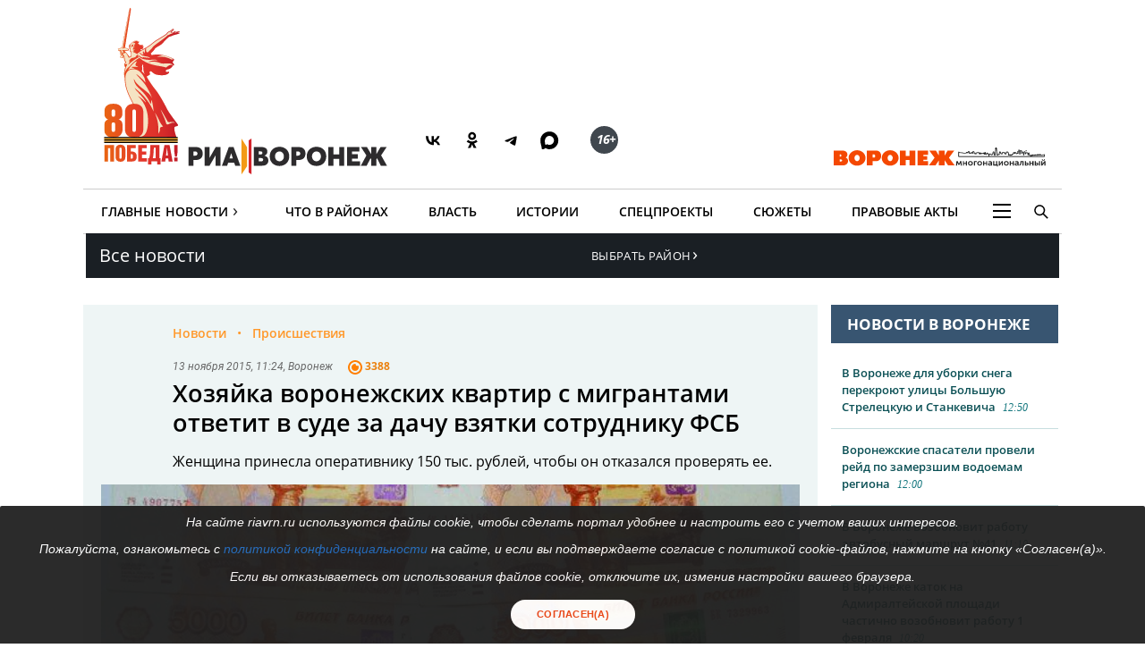

--- FILE ---
content_type: text/html; charset=UTF-8
request_url: https://riavrn.ru/news/khozyayka-voronezhskikh-kvartir-s-migrantami-otvetit-v-sude-za-dachu-vzyatki-sotrudniku-fsb/
body_size: 22353
content:

<!DOCTYPE html>
<html class="no-js" lang="ru-RU" dir="ltr" prefix="og: http://ogp.me/ns# video: http://ogp.me/ns/video#">
    <head>
		<meta http-equiv="X-UA-Compatible" content="IE=edge">
		<meta name="viewport" content="width=device-width, initial-scale=1.0">
				<link rel="icon" type="image/png" sizes="256x256" href="//riavrn.ru/favicon.png">
		<title>Хозяйка воронежских квартир с мигрантами ответит в суде за дачу взятки сотруднику ФСБ</title>
        <meta charset="UTF-8">
				<meta name="yandex-verification" content="70aebf1cb59c1d38" />
				<meta name="google-site-verification" content="5NnP_LypDojKILXF2CP3j2kqKX7wefvZ2wm4ijPK0ew" />
		<meta name="pmail-verification" content="7e192edd977ca499cfbe641f3c684b1c">
		<meta name="ermp-site-verification" value="ea1b3dfe-0f20-47c4-b017-4866699aa511">
				<meta name="theme-color" content="#222222">
		<link rel="apple-touch-icon" sizes="180x180" href="/apple-touch-icon.png">
		<link rel="icon" href="/favicon.svg" type="image/svg+xml">
		
										

				<link rel="manifest" href="/manifest.json">
		<link rel="manifest" href="/yandex-manifest.json">
		<link rel="preconnect" href="https://cdn.onesignal.com" crossorigin="anonymous">		
				
		<meta name="robots" content="index, follow, max-image-preview:large">
<meta name="description" content="Женщина принесла оперативнику 150 тыс. рублей, чтобы он отказался проверять ее. Читайте подробности на сайте РИА Воронеж.">
<meta name="keywords" content="">
<meta name="og:author" content="Оксана Грибкова ">
<meta property="og:title" content="Хозяйка воронежских квартир с мигрантами ответит в суде за дачу взятки сотруднику ФСБ">
<meta property="og:site_name" content="РИА Воронеж">
<meta property="og:url" content="https://riavrn.ru/news/khozyayka-voronezhskikh-kvartir-s-migrantami-otvetit-v-sude-za-dachu-vzyatki-sotrudniku-fsb/">
<meta property="og:type" content="website">
<meta property="og:locale" content="ru_RU">
<meta property="og:description" content="Женщина принесла оперативнику 150 тыс. рублей, чтобы он отказался проверять ее.">
<meta property="og:image" content="https://riavrn.ru/i/c3/c3b44c8c63bab3bd910ba38fcee20748.webp">
<meta property="og:image:width" content="624">
<meta property="og:image:height" content="350">
<meta property="article:published_time" content="2015-11-13T11:24:49+03:00">
<meta property="twitter:card" content="summary">
<meta property="twitter:title" content="Хозяйка воронежских квартир с мигрантами ответит в суде за дачу взятки сотруднику ФСБ">
<meta property="twitter:description" content="Женщина принесла оперативнику 150 тыс. рублей, чтобы он отказался проверять ее.">
<meta property="twitter:url" content="https://riavrn.ru/news/khozyayka-voronezhskikh-kvartir-s-migrantami-otvetit-v-sude-za-dachu-vzyatki-sotrudniku-fsb/">
<meta property="twitter:image" content="https://riavrn.ru/i/c3/c3b44c8c63bab3bd910ba38fcee20748.webp">
<link href="https://riavrn.ru/news/khozyayka-voronezhskikh-kvartir-s-migrantami-otvetit-v-sude-za-dachu-vzyatki-sotrudniku-fsb/" rel="canonical">
<link href="https://riavrn.ru/amp/khozyayka-voronezhskikh-kvartir-s-migrantami-otvetit-v-sude-za-dachu-vzyatki-sotrudniku-fsb/" rel="amphtml">
<link href="/i/43/434a32f3f49cd36f7794de32b60e6437.webp" rel="preload" as="image">
<link href="/assets/css-compress/db2f70aa9b5da068f77167c4a553db31.css?v=1769763923" rel="stylesheet">		

		
		<link rel="alternate" type="application/rss+xml" title="RSS" href="/rss/" />
		
        <meta name="csrf-param" content="_csrf-frontend">
<meta name="csrf-token" content="VbiOMk8Y2CUhWJdy03E3nPlYApb3jvrPdxMADeXRfndk7ORLLnONU1c6-hGqGFrWmikx7L3UkZgdUkFKpIMcMA==">
		
	
    </head>
    <body class="">
				
		
	<!-- off-canvas content START -->
	<div class="canvi-content js-canvi-content">	
		<div class="brand-wrapper hide-for-small-only">
							</div>
		
		<main class="brand-template" id="main-content">
		
				<div class="to-top-arrow hide">
					<a href="#top" class="anchor-to" title="Вверх"><span class="chevron"></span></a>
				</div>
				
				<div class="ard big wide top-banner">
					<div class="row small-collapse large-12 columns">
						<div class="banner_stat_block banner_stat_841" style="min-height:120px;">
										</div>
					</div>
				</div>
				
				<!-- header START -->
				
			<header>
			
			
			<div class="bg-black-no fullwidth">
                    <div class="row" id="top">
											
                        <div class="large-12 columns menu-header no-bullet">
							<div class="header-logo-wrap large-7 medium-7 small-12 columns">
								<a href="https://riavrn.ru/news/" class="pobeda-80" title="Победа 80">Победа 80</a>
								<a href="https://riavrn.ru" class="logo-big" title="Новости РИА Воронеж">РИА Воронеж</a>
								<div class="soc soc-btns">
									<span class="soc-menu-item">
										<a href="https://vk.com/riavrn" alt="ВК" title="ВК" target="_blank">
											<svg height="24" width="24" fill="none" xmlns="http://www.w3.org/2000/svg" class="ico vk">
												<g>
													<path d="M12.77 17.29c-5.47 0-8.59-3.75-8.72-9.99h2.74c.09 4.58 2.11 6.52 3.71 6.92V7.3h2.58v3.95c1.58-.17 3.24-1.97 3.8-3.95h2.58a7.62 7.62 0 0 1-3.51 4.98 7.9 7.9 0 0 1 4.11 5.01h-2.84a4.94 4.94 0 0 0-4.14-3.57v3.57h-.31Z" fill="#000"></path>
												</g>
											</svg>
										</a>
									</span>
									<span class="soc-menu-item">
										<a href="https://ok.ru/riavrn" alt="ОК" title="ОК" target="_blank">
											<svg width="24" height="24" xmlns="http://www.w3.org/2000/svg" class="ico ok">
												<g>
													<path fill="#000" d="m14.88,10.31c-0.79,0.79 -1.90,1.29 -3.11,1.29c-1.21,0 -2.31,-0.49 -3.11,-1.29c-0.79,-0.79 -1.29,-1.90 -1.29,-3.11c0,-1.21 0.49,-2.31 1.29,-3.11c0.79,-0.79 1.90,-1.29 3.11,-1.29c1.21,0 2.31,0.49 3.11,1.29c0.79,0.79 1.29,1.90 1.29,3.11c0,1.21 -0.49,2.31 -1.29,3.11zm-3.11,-5.13c-0.55,0 -1.04,0.22 -1.41,0.58c-0.36,0.36 -0.58,0.86 -0.58,1.41c0,0.55 0.22,1.04 0.58,1.41c0.36,0.36 0.86,0.58 1.41,0.58c0.55,0 1.04,-0.22 1.41,-0.58c0.36,-0.36 0.58,-0.86 0.58,-1.41c0,-0.55 -0.22,-1.04 -0.58,-1.41c-0.36,-0.35 -0.86,-0.58 -1.41,-0.58zm4.63,6.44l1.29,1.76c0.06,0.09 0.05,0.21 -0.04,0.27c-1.08,0.89 -2.35,1.48 -3.68,1.79l2.50,4.82c0.065,0.14 -0.02,0.30 -0.18,0.30137l-2.67,0c-0.07,0 -0.15,-0.05 -0.19,-0.13l-1.66,-3.98l-1.67,3.97c-0.02,0.07 -0.10,0.13 -0.19,0.13l-2.67,0c-0.15,0 -0.24,-0.17 -0.18,-0.30l2.50,-4.80c-1.32,-0.31 -2.58,-0.90 -3.68,-1.79c-0.078,-0.065 -0.10,-0.19 -0.04,-0.27l1.29,-1.76c0.07,-0.10 0.21,-0.11 0.30,-0.04c1.21,1.03 2.72,1.71 4.33,1.71c1.61,0 3.10,-0.66 4.33,-1.71c0.10,-0.07 0.24,-0.06 0.31,0.03z" clip-rule="evenodd" fill-rule="evenodd"/>
												</g>
											</svg>
										</a>
									</span>
									<span class="soc-menu-item">
										<a href="https://t.me/riavrn36" alt="ТГ" title="ТГ" target="_blank">
											<svg width="24" height="24" xmlns="http://www.w3.org/2000/svg" class="ico tg">
												<g fill-rule="evenodd" fill="none">
													<path fill="#000" d="m4.96,11.9c3.67,-1.48 6.12,-2.45 7.35,-2.92c3.5,-1.34 4.22,-1.58 4.7,-1.58c0.1,-0.0017 0.33,0.02 0.48,0.13c0.12,0.09 0.16,0.22 0.17,0.31c0.01,0.09 0.03,0.29 0.02,0.45c-0.18,1.84 -1.01,6.31 -1.42,8.38c-0.17,0.87 -0.52,1.06 -0.86,1.08c-0.73,0.06 -1.28,-0.34 -1.99,-0.77c-1.1,-0.67 -1.78,-0.98 -2.85,-1.63c-1.24,-0.75 -0.14,-1.11 0.55,-1.79c0.18,-0.17 3.35,-3.03 3.34,-3.11c-0.005,-0.03 -0.09,-0.33 -0.17,-0.39c-0.07,-0.06 -0.18,-0.03 -0.26,-0.02c-0.11,0.02 -1.88,1.1 -5.31,3.25c-0.5,0.31 -0.95,0.47 -1.36,0.46c-0.45,-0.009 -1.31,-0.23 -1.95,-0.42c-0.78,-0.23 -1.08,-0.34 -1.02,-0.75c0.02,-0.2 0.22,-0.42 0.6,-0.65l0.00001,0.00001l-0.02001,-0.03001z"/>
												</g>
											</svg>
										</a>
									</span>
									<span class="soc-menu-item">
										<a href="https://max.ru/riavrn" alt="MAX" title="MAX" target="_blank">
											<svg width="21" height="20" viewBox="0 0 25 24" fill="none" xmlns="http://www.w3.org/2000/svg" class="ico max">
												<path fill="#000" fill-rule="evenodd" clip-rule="evenodd" d="M12.3405 23.9342C9.97568 23.9342 8.87728 23.5899 6.97252 22.2125C5.76041 23.762 1.94518 24.9672 1.77774 22.9012C1.77774 21.3535 1.42788 20.0492 1.04269 18.6132C0.570922 16.8544 0.0461426 14.898 0.0461426 12.0546C0.0461426 5.27426 5.6424 0.175079 12.2777 0.175079C18.913 0.175079 24.1153 5.52322 24.1153 12.1205C24.1153 18.7178 18.7474 23.9342 12.3405 23.9342ZM12.4368 6.03673C9.20791 5.86848 6.68817 8.0948 6.13253 11.5794C5.6724 14.465 6.48821 17.9812 7.18602 18.1582C7.51488 18.2416 8.35763 17.564 8.87711 17.0475C9.73154 17.5981 10.712 18.0245 11.8019 18.0813C15.1168 18.254 18.0544 15.6761 18.228 12.382C18.4016 9.08792 15.7517 6.20946 12.4368 6.03673Z" fill="currentColor"></path>
											</svg>
										</a>
									</span>
									<span class="soc-menu-item age-rating"><span class="circle"><i class="ico sixteen">16+</i></span></span>
								</div>
																							</div>
							<div class="large-5 medium-5 hide-for-small-only columns plashka-wrap logo-link text-right">
																																								<a href="https://воронеж-многонациональный.рф/" target="_blank" class="vmn-logo-link"><img src="/img/logo-vmn-link.svg" loading="lazy" alt="Воронеж многонациональный"></a>
							</div>
						</div>

                    </div>
                </div>
			
			
			
                <div class="row">
                     <nav class="main-nav">
					 
                        <ul class="menu top-menu dropdown" id="site-menu">
                            							<li class="top-menu-item show-for-small-only float-left js-canvi-open-button--left" id="sidebar-open"><span class="menu-mobile menu-icon"></span></li>
																																										                            <li class="top-menu-item hide-for-small-only">
								<div class="b-dropdown item">
									<div class="b-dropdown__toggler news-rubrics">
										<a class="section-ajax" data-section="all" href="https://riavrn.ru/news/">Главные Новости</a><span class="menu-icon-news">&rsaquo;</span>
									</div>
									<div class="b-dropdown__list">
										<ul class="menu sub-menu">
											<li class="top-menu-item hide-for-small-only"><a class="section-ajax" data-section="Происшествия" href="https://riavrn.ru/accidents/">Происшествия</a></li>
											<li class="top-menu-item hide-for-small-only"><a class="section-ajax" data-section="Криминал" href="https://riavrn.ru/criminal/">Криминал</a></li>
											<li class="top-menu-item hide-for-small-only"><a class="section-ajax" data-section="Деньги" href="https://riavrn.ru/economy/">Деньги</a></li>
											<li class="top-menu-item hide-for-small-only"><a class="section-ajax" data-section="Спорт" href="https://riavrn.ru/sport/">Спорт</a></li>
											<li class="top-menu-item hide-for-small-only"><a class="section-ajax" data-section="Общество" href="https://riavrn.ru/society/">Общество</a></li>
											<li class="top-menu-item hide-for-small-only"><a class="section-ajax" data-section="Культура" href="https://riavrn.ru/culture/">Культура</a></li>
											<li class="top-menu-item hide-for-small-only"><a class="section-ajax" data-section="Здоровье" href="https://riavrn.ru/health/">Здоровье</a></li>
											<li class="top-menu-item hide-for-small-only"><a class="section-ajax" data-section="Благоустройство" href="https://riavrn.ru/development/">Благоустройство</a></li>
										</ul>
									</div>
								</div>
							</li>
                            <li class="top-menu-item hide-for-small-only"><a class="section-ajax" data-section="districts" href="https://riavrn.ru/districts/">Что в районах</a></li>
							<li class="top-menu-item hide-for-small-only"><a class="section-ajax" data-section="Власть" href="https://riavrn.ru/gov/">Власть</a></li>
							<li class="top-menu-item hide-for-small-only"><a class="section-ajax" data-section="Истории" href="https://riavrn.ru/stories/">Истории</a></li>
														<li class="top-menu-item hide-for-small-only"><a class="section-ajax" data-section="Спецпроекты" href="https://riavrn.ru/specprojects/">Спецпроекты</a></li>
														<li class="top-menu-item hide-for-small-only"><a href="https://riavrn.ru/theme/">Сюжеты</a></li>
							<li class="top-menu-item hide-for-small-only"><a href="https://pravo.riavrn.ru/" target="_blank">Правовые акты</a></li>
							                            <li class="top-menu-item hide-for-small-only">
								<div class="b-dropdown item item-burger">
									<div class="b-dropdown__toggler more-menu">
										<span class="menu-icon"></span>
									</div>
									<div class="b-dropdown__list">
										<ul class="menu sub-menu">
											<li class="show-for-small-only"><a href="https://riavrn.ru/news/">Главные Новости</a></li>
											<li class="show-for-small-only"><a href="https://riavrn.ru/districts/">Что в районах</a></li>
											<li class="show-for-small-only"><a href="https://riavrn.ru/gov/">Власть</a></li>
											<li class="show-for-small-only"><a href="https://riavrn.ru/stories/">Истории</a></li>
											<li class="show-for-small-only"><a href="https://riavrn.ru/specprojects/">Спецпроекты</a></li>
											<li class="show-for-small-only"><a href="https://riavrn.ru/theme/">Сюжеты</a></li>
																						<li><a href="https://riavrn.ru/analytics/">Аналитика</a></li>
											<li><a href="https://riavrn.ru/theme/kamerton/">Камертон</a></li>
											<!--li><a href="/video/">Видео</a></li-->
											<li class="hide-for-large hide-for-small-only menu-sp-item"><a href="https://riavrn.ru/theme/coronaviridae-2019-ncov/">COVID-19</a></li>
											<li><a href="https://riavrn.ru/infograph/">Инфографика</a></li>
											<li><a href="https://riavrn.ru/pdf/7ka/">Семерочка</a></li>
											<li><a href="https://riavrn.ru/vk-podpiska/">Воронежский Курьер</a></li>
											<li><a href="https://воронеж-многонациональный.рф/" target="_blank" class="fix-limit">Воронеж многонациональный</a></li>
											<li><a href="https://riavrn.ru/o-nas/">О нас</a></li>
											<li><a href="https://riavrn.ru/contacts/">Контакты</a></li>
										</ul>
									</div>
								</div>
                            </li>
							<!--li class="top-menu-item hide-for-small-only btn-orange"><a href="https://riavrn.ru/pdf/slova/">Журнал СЛОВА</a></li-->
                        </ul>
						<div class="section-news-menu show-for-large"></div>						
                        <ul class="menu search-menu">
                            <li class="search-expand-wrap">
                                <span href="#" id="show-sbar"><i class="ico search-menu search-menu-btn"></i></span>
                                <form class="column row" action="/search/results/">
                                    <div class="input-group searchbar">
                                        <span class="input-group-label search-info large-2 medium-2 hide-for-small-only">Вы ищете</span>
                                        	<input id="search-request" class="input-field search-field large-8 medium-7 small-6" type="search" name="keywords" value="" size="15" maxlength="50" placeholder="Введите слово для поиска" />
																				
                                        <div  class="input-group-button search-submit large-2 medium-3 small-3">
                                            <button type="submit" class="button">Найти</button>
                                        </div>
									</div>
                                </form>
                            </li>
                        </ul>				
                    </nav>				</div>
            </header>
			<!-- header END -->								<!-- header END -->
				
				
				<div class="clear"></div>	
					
				<!-- main-block - main news and news column START -->
				
                        
<nav class="bg black nav-regions dropDown">
	<div class="row">
		<div class="large-6 medium-6 small-5 columns">
			<a class="all-news-link" href="https://riavrn.ru/news/?from=all_news">Все новости</a>
		</div>
		<div class="large-6 medium-6 small-6 columns">
			<p class="dropdown-regions">
							<a href="#"><span class="choose-district">Выбрать район<span class="menu-icon-news">&rsaquo;</span></span></a>
						</p>
			<div class="regions-bg">
				<div class="row-regions">
					<ul class="city-list">
						<li>
							<a data-id="districts" href="https://riavrn.ru/districts/">Новости районов</a>
						</li>
						<li>
							<a data-id="anninsky" href="https://riavrn.ru/districts/anninsky/">Аннинский</a>
						</li>
						<li>
							<a data-id="bobrowski" href="https://riavrn.ru/districts/bobrowski/">Бобровский</a>
						</li>
						<li>
							<a data-id="bogucharsky" href="https://riavrn.ru/districts/bogucharsky/">Богучарский</a>
						</li>		
						<li>
							<a data-id="borisoglebsky" href="https://borisoglebsk.riavrn.ru/">Борисоглебск</a>
						</li>		
						<li>
							<a data-id="buturlinovsky" href="https://riavrn.ru/districts/buturlinovsky/">Бутурлиновский</a>
						</li>		
						<li>
							<a data-id="verhnemamonsky" href="https://riavrn.ru/districts/verhnemamonsky/">Верхнемамонский</a>
						</li>		
						<li>
							<a data-id="verhnehavsky" href="https://riavrn.ru/districts/verhnehavsky/">Верхнехавский</a>
						</li>		
						<li>
							<a data-id="vorobevsky" href="https://riavrn.ru/districts/vorobevsky/">Воробьёвский</a>
						</li>		
						<li>
							<a data-id="gribanovsky" href="https://riavrn.ru/districts/gribanovsky/">Грибановский</a>
						</li>
						<li>
							<a data-id="kalacheyevsky" href="https://riavrn.ru/districts/kalacheyevsky/">Калачеевский</a>
						</li>	
						<li>
							<a data-id="kamensky" href="https://riavrn.ru/districts/kamensky/">Каменский</a>
						</li>
						<li>
							<a data-id="kantemirovsky" href="https://riavrn.ru/districts/kantemirovsky/">Кантемировский</a>
						</li>		
						<li>
							<a data-id="kashira" href="https://riavrn.ru/districts/kashira/">Каширский</a>
						</li>			
						<li>
							<a data-id="liskinsky" href="https://liski.riavrn.ru/">Лискинский</a>
						</li>			
						<li>
							<a data-id="nizhnedevitsk" href="https://riavrn.ru/districts/nizhnedevitsk/">Нижнедевицкий</a>
						</li>			
						<li>
							<a data-id="novovoronezh" href="https://riavrn.ru/districts/novovoronezh/">Нововоронеж</a>
						</li>			
						<li>
							<a data-id="novousmansky" href="https://riavrn.ru/districts/novousmansky/">Новоусманский</a>
						</li>			
						<li>
							<a data-id="novokhopyorsk" href="https://riavrn.ru/districts/novokhopyorsk/">Новохопёрский</a>
						</li>			
						<li>
							<a data-id="olhovatsky" href="https://riavrn.ru/districts/olhovatsky/">Ольховатский</a>
						</li>		
						<li>
							<a data-id="ostrogozhsky" href="https://riavrn.ru/districts/ostrogozhsky/">Острогожский</a>
						</li>			
						<li>
							<a data-id="pavlovsky" href="https://pavlovsk.riavrn.ru/">Павловский</a>
						</li>			
						<li>
							<a data-id="paninsky" href="https://riavrn.ru/districts/paninsky/">Панинский</a>
						</li>			
						<li>
							<a data-id="petropavlovsky" href="https://riavrn.ru/districts/petropavlovsky/">Петропавловский</a>
						</li>			
						<li>
							<a data-id="povorinsky" href="https://riavrn.ru/districts/povorinsky/">Поворинский</a>
						</li>			
						<li>
							<a data-id="podgorensky" href="https://riavrn.ru/districts/podgorensky/">Подгоренский</a>
						</li>			
						<li>
							<a data-id="ramonsky" href="https://riavrn.ru/districts/ramonsky/">Рамонский</a>
						</li>			
						<li>
							<a data-id="repevsky" href="https://riavrn.ru/districts/repevsky/">Репьёвский</a>
						</li>		
						<li>
							<a data-id="rossoshanskiy" href="https://riavrn.ru/districts/rossoshanskiy/">Россошанский</a>
						</li>		
						<li>
							<a data-id="semiluksky" href="https://riavrn.ru/districts/semiluksky/">Семилукский</a>
						</li>			
						<li>
							<a data-id="talovsky" href="https://riavrn.ru/districts/talovsky/">Таловский</a>
						</li>		
						<li>
							<a data-id="ternovsky" href="https://riavrn.ru/districts/ternovsky/">Терновский</a>
						</li>		
						<li>
							<a data-id="khokholsky" href="https://riavrn.ru/districts/khokholsky/">Хохольский</a>
						</li>	
						<li>
							<a data-id="ertilsky" href="https://riavrn.ru/districts/ertilsky/">Эртильский</a>
						</li>
					</ul>	
				</div>
			</div>
		</div>
	</div>	
</nav>
	
<div class="clear"></div>
		<div class="infs-container">
			<div class="row large-collapse medium-collapse small-collapse main-block infs-item" data-sticky-container>
				<div class="large-9 medium-8 small-12 columns ">
					<div class="row" id="article-item-1">
						<article class="large-12 columns article-news" itemscope itemtype="http://schema.org/NewsArticle">
                            
							<!-- article-intro START -->
							<div class="article-intro">
								<div class="large-11 large-offset-1 columns">
									<ul class="breadcrumbs inline-list" itemscope itemtype="http://schema.org/BreadcrumbList">
                                        <li itemprop="itemListElement" itemscope itemtype="http://schema.org/ListItem">
											<a itemprop="item" href="https://riavrn.ru/news/"><span itemprop="name">Новости</span></a>
											<meta itemprop="position" content="1" />
                                        </li>
																					
											<li itemprop="itemListElement" itemscope itemtype="http://schema.org/ListItem">
												<a itemprop="item" href="https://riavrn.ru/accidents/"><span itemprop="name">Происшествия</span></a>
												<meta itemprop="position" content="2" />
											</li>
												
                                    </ul>
									
																		
									<div class="tag upper-pic">
                                        <span class="text">
											<time itemprop="datePublished" datetime="2015-11-13T11:24">13 ноября 2015, 11:24</time>, Воронеж										</span>	
										<ul class="comm-views">
											<li>
												<i class="ico views-or"></i>
												<span class="mark">3388</span>
											</li>
										</ul>
                                    </div>
									
									<h1 itemprop="headline">Хозяйка воронежских квартир с мигрантами ответит в суде за дачу взятки сотруднику ФСБ</h1>
									<div class="under-title tag upper-pic" style="display:none;">
                                        <span class="text">
											<time itemprop="datePublished" datetime="2015-11-13T11:24">13 ноября 2015, 11:24</time>, Воронеж										</span>	
										<div class="comm-views">
											<i class="ico views-or"></i>
											<span class="mark">3388</span>
										</div>
										<div class="edition-link"></div>
                                    </div>
									
																				<div class="under-title article-subtitle" itemprop="alternativeHeadline">Женщина принесла оперативнику 150 тыс. рублей, чтобы он отказался проверять ее.</div>
																	</div>
								
								
																
								<div class="pic" itemscope itemtype="http://schema.org/ImageObject">
									<meta itemprop="image" content="https://riavrn.ru/media/archive/image/iblock/09f/09f7439bb9fe543aca536c3b1d6dc295.jpg">
<img width="930" height="523"  fetchpriority="high" src="https://riavrn.ru/i/94/9414babbca823442cb19eaf9cb2e9b9e.jpg" alt="Хозяйка воронежских квартир с мигрантами ответит в суде за дачу взятки сотруднику ФСБ" itemprop="image" srcset="/i/43/434a32f3f49cd36f7794de32b60e6437.webp 640w,/i/d0/d0a488f8f2b34abadce2a7519902479a.webp 960w,/i/e0/e059315ca0aebd26ce75a045ca3362aa.webp 1280w," sizes="(max-width: 930px) 100vw, 930px">									<span class="hide-text" itemprop="name">Хозяйка воронежских квартир с мигрантами ответит в суде за дачу взятки сотруднику ФСБ</span>
																	</div>
								
								
								<div class="large-11 large-offset-1 columns">
									<div class="tag under-pic">
                                        <span class="text">
											<a href="/" class="edition-link" title="Новости РИА Воронеж" target="_blank">РИА Воронеж</a>
											Текст — <span itemprop="author">Оксана Грибкова </span>, фото — Лариса Буйкова (из архива)										</span>
                                    </div>
								</div>

							</div>
							<!-- article-intro END -->
							
							<div class="row" data-sticky-container>
							<!-- article-social START -->
							<div class="article-social large-2 show-for-large columns">
                                <div class="sticky" data-margin-top="0" data-sticky  data-sticky-for="1023" data-sticky-wrap="true">	
									<div class="sharer"> 									 
										<ul class="no-bullet icons sharer-list" data-dropdown-menu=""> 
											<li class="vk-share"><a data-social="vkontakte" href="javascript:sharePopup('https://vk.com/share.php?url=https://riavrn.ru/news/khozyayka-voronezhskikh-kvartir-s-migrantami-otvetit-v-sude-za-dachu-vzyatki-sotrudniku-fsb/&title=Хозяйка воронежских квартир с мигрантами ответит в суде за дачу взятки сотруднику ФСБ&description=Женщина принесла оперативнику 150 тыс. рублей, чтобы он отказался проверять ее.&image=https://riavrn.ru/i/c3/c3b44c8c63bab3bd910ba38fcee20748.webp')" >
											<svg height="24" width="24" fill="none" xmlns="http://www.w3.org/2000/svg"><g><path fill="#777" d="M12.77 17.29c-5.47 0-8.59-3.75-8.72-9.99h2.74c.09 4.58 2.11 6.52 3.71 6.92V7.3h2.58v3.95c1.58-.17 3.24-1.97 3.8-3.95h2.58a7.62 7.62 0 0 1-3.51 4.98 7.9 7.9 0 0 1 4.11 5.01h-2.84a4.94 4.94 0 0 0-4.14-3.57v3.57h-.31Z"></path></g></svg>
											<span data-counter="vkontakte">ВК</span></a>
											</li>
											<li class="ok-share"><a href="javascript:sharePopup('https://connect.ok.ru/dk?st.cmd=WidgetSharePreview&st.shareUrl=https://riavrn.ru/news/khozyayka-voronezhskikh-kvartir-s-migrantami-otvetit-v-sude-za-dachu-vzyatki-sotrudniku-fsb/&st.comments=Хозяйка воронежских квартир с мигрантами ответит в суде за дачу взятки сотруднику ФСБ')" >
											<svg width="24" height="24" xmlns="http://www.w3.org/2000/svg"><g><path fill="#777" d="m14.88,10.31c-0.79,0.79 -1.90,1.29 -3.11,1.29c-1.21,0 -2.31,-0.49 -3.11,-1.29c-0.79,-0.79 -1.29,-1.90 -1.29,-3.11c0,-1.21 0.49,-2.31 1.29,-3.11c0.79,-0.79 1.90,-1.29 3.11,-1.29c1.21,0 2.31,0.49 3.11,1.29c0.79,0.79 1.29,1.90 1.29,3.11c0,1.21 -0.49,2.31 -1.29,3.11zm-3.11,-5.13c-0.55,0 -1.04,0.22 -1.41,0.58c-0.36,0.36 -0.58,0.86 -0.58,1.41c0,0.55 0.22,1.04 0.58,1.41c0.36,0.36 0.86,0.58 1.41,0.58c0.55,0 1.04,-0.22 1.41,-0.58c0.36,-0.36 0.58,-0.86 0.58,-1.41c0,-0.55 -0.22,-1.04 -0.58,-1.41c-0.36,-0.35 -0.86,-0.58 -1.41,-0.58zm4.63,6.44l1.29,1.76c0.06,0.09 0.05,0.21 -0.04,0.27c-1.08,0.89 -2.35,1.48 -3.68,1.79l2.50,4.82c0.065,0.14 -0.02,0.30 -0.18,0.30137l-2.67,0c-0.07,0 -0.15,-0.05 -0.19,-0.13l-1.66,-3.98l-1.67,3.97c-0.02,0.07 -0.10,0.13 -0.19,0.13l-2.67,0c-0.15,0 -0.24,-0.17 -0.18,-0.30l2.50,-4.80c-1.32,-0.31 -2.58,-0.90 -3.68,-1.79c-0.078,-0.065 -0.10,-0.19 -0.04,-0.27l1.29,-1.76c0.07,-0.10 0.21,-0.11 0.30,-0.04c1.21,1.03 2.72,1.71 4.33,1.71c1.61,0 3.10,-0.66 4.33,-1.71c0.10,-0.07 0.24,-0.06 0.31,0.03z" clip-rule="evenodd" fill-rule="evenodd"/></g></svg>
											<span data-counter="odnoklassniki">ОК</span></a>
											</li>
											<li class="tg-share"><a href="javascript:sharePopup('https://t.me/share/url?url=https://riavrn.ru/news/khozyayka-voronezhskikh-kvartir-s-migrantami-otvetit-v-sude-za-dachu-vzyatki-sotrudniku-fsb/')" >
											<svg width="24" height="24" xmlns="http://www.w3.org/2000/svg"><g fill-rule="evenodd" fill="none"><path fill="#777" d="m4.96,11.9c3.67,-1.48 6.12,-2.45 7.35,-2.92c3.5,-1.34 4.22,-1.58 4.7,-1.58c0.1,-0.0017 0.33,0.02 0.48,0.13c0.12,0.09 0.16,0.22 0.17,0.31c0.01,0.09 0.03,0.29 0.02,0.45c-0.18,1.84 -1.01,6.31 -1.42,8.38c-0.17,0.87 -0.52,1.06 -0.86,1.08c-0.73,0.06 -1.28,-0.34 -1.99,-0.77c-1.1,-0.67 -1.78,-0.98 -2.85,-1.63c-1.24,-0.75 -0.14,-1.11 0.55,-1.79c0.18,-0.17 3.35,-3.03 3.34,-3.11c-0.005,-0.03 -0.09,-0.33 -0.17,-0.39c-0.07,-0.06 -0.18,-0.03 -0.26,-0.02c-0.11,0.02 -1.88,1.1 -5.31,3.25c-0.5,0.31 -0.95,0.47 -1.36,0.46c-0.45,-0.009 -1.31,-0.23 -1.95,-0.42c-0.78,-0.23 -1.08,-0.34 -1.02,-0.75c0.02,-0.2 0.22,-0.42 0.6,-0.65l0.00001,0.00001l-0.02001,-0.03001z"/></g></svg>
											<span data-counter="telegram">ТГ</span></a>
											</li>
										      											
										</ul>
 									</div>
                                </div>
                            </div>
							<!-- article-social END -->
							
							<!-- article-text START -->
							<div class="article-text large-10 columns js-mediator-article" id="article-text" itemprop="articleBody">
																
								<div>
								
<p>Жительница Воронежа предстанет перед судом за дачу взятки оперативнику регионального УФСБ. Как сообщили в облпрокуратуре в пятницу, 13 ноября, 38-летняя Майя Романова обвиняется по статье &laquo;Дача взятки должностному лицу в значительном размере за незаконное бездействие&raquo; (ч. 3 ст. 291 УК РФ). </p>

<p> По версии следствия, в сентябре 2015 года Майя Романова передала 150 тыс. рублей старшему оперуполномоченному УФСБ по Воронежской области. Она просила, чтобы сотрудник не стал исполнять поручение начальства о проведении проверки. Отказался от поисков и опроса иностранцев, зарегистрированных в ее квартирах. О коррупционном предложении оперативник доложил своему начальству. В итоге женщину поймали с поличным сразу после передачи денег. </p>

<p> Дело хозяйки квартир рассмотрит Центральный райсуд. За преступление ей грозит до 8 лет лишения свободы. </p>

<p> Похожая история произошла со другим сотрудником воронежского ФСБ буквально на днях. Родственник наркодилера привез следователю воронежского ведомства взятку из Таджикистана. Однако силовик отказался от почти 900 тыс. рублей. Взяткодателя задержали в ходе спецоперации <a href="http://riavrn.ru/news/rodstvennik-narkodilera-privez-sledovatelyu-voronezhskogo-fsb-vzyatku-iz-tadzhikistana/" target="_blank" >после передачи крупной суммы</a>.</p>
								</div>
								<div id="vk_api_transport"></div>
							
																<div class="clearfix"></div>
								<div class="ria-orpher-alert ria-alert">Заметили ошибку? Выделите ее мышью и нажмите Ctrl+Enter</div>
								
								<div class="clearfix"></div>
								<div class="channels-alert ria-alert">
																												<div class="ria-channels">Читайте наши новости в <a href="https://t.me/riavrn36" target="_blank">Telegram</a>, <a href="https://vk.com/riavrn" target="_blank">«ВКонтакте»</a>, <a href="https://ok.ru/riavrn" target="_blank">«Одноклассниках»</a> и <a href="https://dzen.ru/riavrn?favid=254089252" target="_blank">«Дзен»</a>.</div>
																	</div>
							</div>
							<!-- article-text END -->
							
							<div class="article-adv large-12 columns">
								<div class="banner_stat_663">
									<div class="bnr-center">

									</div>
									<div class="clearfix"></div>
								</div>
							</div>
							</div>
							
						</article>
						
					
						
						<div class="clearfix"></div>
						
						
						<div class="article-buttons hide-for-large">
							<ul class="btn-list soc-list-color white row small-up-3 medium-up-3 large-up-6">
								<li class="vkontakte column column-block"><a class="btn vk" href="javascript:sharePopup('https://vk.com/share.php?url=https://riavrn.ru/news/khozyayka-voronezhskikh-kvartir-s-migrantami-otvetit-v-sude-za-dachu-vzyatki-sotrudniku-fsb/&title=Хозяйка воронежских квартир с мигрантами ответит в суде за дачу взятки сотруднику ФСБ&description=Женщина принесла оперативнику 150 тыс. рублей, чтобы он отказался проверять ее.&image=https://riavrn.ru/i/c3/c3b44c8c63bab3bd910ba38fcee20748.webp')">
								<span class="btn-text">
								<svg height="24" width="24" fill="none" xmlns="http://www.w3.org/2000/svg"><g><path fill="#07F" d="M12.77 17.29c-5.47 0-8.59-3.75-8.72-9.99h2.74c.09 4.58 2.11 6.52 3.71 6.92V7.3h2.58v3.95c1.58-.17 3.24-1.97 3.8-3.95h2.58a7.62 7.62 0 0 1-3.51 4.98 7.9 7.9 0 0 1 4.11 5.01h-2.84a4.94 4.94 0 0 0-4.14-3.57v3.57h-.31Z"></path></g></svg>
								<span data-counter="vkontakte"></span>
								</span>
								</a></li>
								<li class="odnoklassniki column column-block"><a class="btn ok" href="javascript:sharePopup('https://connect.ok.ru/dk?st.cmd=WidgetSharePreview&st.shareUrl=https://riavrn.ru/news/khozyayka-voronezhskikh-kvartir-s-migrantami-otvetit-v-sude-za-dachu-vzyatki-sotrudniku-fsb/&st.comments=Хозяйка воронежских квартир с мигрантами ответит в суде за дачу взятки сотруднику ФСБ')">
								<span class="btn-text">
								<svg width="24" height="24" xmlns="http://www.w3.org/2000/svg"><g><path fill="#ff7700" d="m14.88,10.31c-0.79,0.79 -1.90,1.29 -3.11,1.29c-1.21,0 -2.31,-0.49 -3.11,-1.29c-0.79,-0.79 -1.29,-1.90 -1.29,-3.11c0,-1.21 0.49,-2.31 1.29,-3.11c0.79,-0.79 1.90,-1.29 3.11,-1.29c1.21,0 2.31,0.49 3.11,1.29c0.79,0.79 1.29,1.90 1.29,3.11c0,1.21 -0.49,2.31 -1.29,3.11zm-3.11,-5.13c-0.55,0 -1.04,0.22 -1.41,0.58c-0.36,0.36 -0.58,0.86 -0.58,1.41c0,0.55 0.22,1.04 0.58,1.41c0.36,0.36 0.86,0.58 1.41,0.58c0.55,0 1.04,-0.22 1.41,-0.58c0.36,-0.36 0.58,-0.86 0.58,-1.41c0,-0.55 -0.22,-1.04 -0.58,-1.41c-0.36,-0.35 -0.86,-0.58 -1.41,-0.58zm4.63,6.44l1.29,1.76c0.06,0.09 0.05,0.21 -0.04,0.27c-1.08,0.89 -2.35,1.48 -3.68,1.79l2.50,4.82c0.065,0.14 -0.02,0.30 -0.18,0.30137l-2.67,0c-0.07,0 -0.15,-0.05 -0.19,-0.13l-1.66,-3.98l-1.67,3.97c-0.02,0.07 -0.10,0.13 -0.19,0.13l-2.67,0c-0.15,0 -0.24,-0.17 -0.18,-0.30l2.50,-4.80c-1.32,-0.31 -2.58,-0.90 -3.68,-1.79c-0.078,-0.065 -0.10,-0.19 -0.04,-0.27l1.29,-1.76c0.07,-0.10 0.21,-0.11 0.30,-0.04c1.21,1.03 2.72,1.71 4.33,1.71c1.61,0 3.10,-0.66 4.33,-1.71c0.10,-0.07 0.24,-0.06 0.31,0.03z" clip-rule="evenodd" fill-rule="evenodd"/></g></svg>
								<span data-counter="odnoklassniki"></span>
								</span>
								</a></li>
								<li class="telegram column column-block"><a class="btn tg" href="javascript:sharePopup('https://t.me/share/url?url=https://riavrn.ru/news/khozyayka-voronezhskikh-kvartir-s-migrantami-otvetit-v-sude-za-dachu-vzyatki-sotrudniku-fsb/')">
								<svg width="24" height="24" xmlns="http://www.w3.org/2000/svg"><g fill-rule="evenodd" fill="none"><path fill="#2481cc" d="m4.96,11.9c3.67,-1.48 6.12,-2.45 7.35,-2.92c3.5,-1.34 4.22,-1.58 4.7,-1.58c0.1,-0.0017 0.33,0.02 0.48,0.13c0.12,0.09 0.16,0.22 0.17,0.31c0.01,0.09 0.03,0.29 0.02,0.45c-0.18,1.84 -1.01,6.31 -1.42,8.38c-0.17,0.87 -0.52,1.06 -0.86,1.08c-0.73,0.06 -1.28,-0.34 -1.99,-0.77c-1.1,-0.67 -1.78,-0.98 -2.85,-1.63c-1.24,-0.75 -0.14,-1.11 0.55,-1.79c0.18,-0.17 3.35,-3.03 3.34,-3.11c-0.005,-0.03 -0.09,-0.33 -0.17,-0.39c-0.07,-0.06 -0.18,-0.03 -0.26,-0.02c-0.11,0.02 -1.88,1.1 -5.31,3.25c-0.5,0.31 -0.95,0.47 -1.36,0.46c-0.45,-0.009 -1.31,-0.23 -1.95,-0.42c-0.78,-0.23 -1.08,-0.34 -1.02,-0.75c0.02,-0.2 0.22,-0.42 0.6,-0.65l0.00001,0.00001l-0.02001,-0.03001z"/></g></svg>
								<span class="btn-text"></span>
								</a></li>
																
							</ul>                            
						</div>
						
						<div class="clearfix"></div>
						
						<div class="article-info tag-tabs-info">
							<div class="large-11 large-offset-1 columns">
								<div class="tag-tabs-block">
									<div class="tags-tabs-links">
																														<span data-type="tags" class="tabs-link item-link active">Метки</span>																					<span data-type="category" class="tabs-link item-link ">В разделе</span>
									</div>
									<div class="tabs-list">
																														<div class="tab-content tab-tags active">
											<div class="article-items">
												<ul class="dotted-list">
																											<li><a href="https://riavrn.ru/accidents/vzyatka/">Взятки</a></li>
																											<li><a href="https://riavrn.ru/accidents/vzyatki-fsb/">Взятки ФСБ</a></li>
																									</ul>
											</div>
										</div>
										<div class="tab-content tab-category ">
											<div class="article-items"> 
												<ul class="dotted-list">
																										<li><a href="https://riavrn.ru/accidents/avariya-voronezh-bmv/">авария воронеж бмв</a></li>
																											<li><a href="https://riavrn.ru/accidents/ograblenie-v-voronezhe/">Ограбление в Воронеже</a></li>
																											<li><a href="https://riavrn.ru/accidents/nezakonnoe-stroitelstvo/">Незаконное строительство</a></li>
																											<li><a href="https://riavrn.ru/accidents/lyetchiki-iz-sirii/">лётчики из Сирии</a></li>
																											<li><a href="https://riavrn.ru/accidents/ubiystvo-v-il-tokyo/">Убийство в IL Tokyo</a></li>
																									</ul> 
											</div>
										</div>
									</div>
								</div>
							</div>
						</div>
						
						<div class="clearfix"></div>
						<div id="reinit-teaser"></div>
						
												<div class="ad mar-b mar-t text-center display-block">
										<div style="position: relative;">
			<!-- Yandex.RTB R-A-205913-50 -->
<div id="delay_yandex_rtb_R-A-205913-50"></div>	</div>										<div class="yadirect-upd"></div>
						</div>
						
						<!-- smi2-slider-block - slider SMI2 news START -->
									<div class="row large-collapse medium-collapse small-collapse zen-slider-block main-slider-block hide-for-small-only">
										<div class="large-12 medium-12 small-12 columns">
																						<div class="recomm-upd"></div>
										</div>
										<div class="clearfix"></div>
									</div>
									<!-- smi2-slider-block - slider SMI2 news END -->
									
									
						
					</div>
					

					
					
					
					
					
					
				
		
					
				</div>
				<div class="large-3 medium-4 small-12 columns">
					<aside class="main-news-column page-right-bar" >
											<div class="margin-bottom-1">
							<div class="seo-h2 block-title">Новости в Воронеже</div>
								<ul class="news-list no-bullet">					
		<li>
			
			<a href="https://riavrn.ru/news/v-voronezhe-dlya-uborki-snega-perekroyut-ulicy-bolshuyu-streleckuyu-i-stankevicha/" class="pic-link top">
								<div class="text">
					В Воронеже для уборки снега перекроют улицы Большую Стрелецкую и Станкевича<time datetime="2026-02-01T12:50" class="time">12:50</time>
				</div>
			</a>
				</li>
			<li>
			<a href="https://riavrn.ru/districts/ramonsky/voronezhskie-spasateli-proveli-rejd-po-zamerzshim-vodoemam-regiona/">Воронежские спасатели провели рейд по замерзшим водоемам региона<time datetime="2026-02-01T12:00" class="time">12:00</time></a>
		</li>
			<li>
			<a href="https://riavrn.ru/news/v-voronezhe-vozobnovit-rabotu-avtobusnyj-marshrut-41/">В Воронеже возобновит работу автобусный маршрут №41<time datetime="2026-02-01T11:10" class="time">11:10</time></a>
		</li>
			<li>
			<a href="https://riavrn.ru/news/v-voronezhe-katok-na-admiraltejskoj-ploshadi-chastichno-vozobnovit-rabotu-1-fevralya/">В Воронеже каток на Адмиралтейской площади частично возобновит работу 1 февраля<time datetime="2026-02-01T10:20" class="time">10:20</time></a>
		</li>
			<li>
			<a href="https://riavrn.ru/news/voronezhcam-rasskazali-podrobnosti-ataki-bpla-v-noch-na-1-fevralya-postradali-2-cheloveka/">Воронежцам рассказали подробности атаки БПЛА в ночь на 1 февраля: пострадали 2 человека<time datetime="2026-02-01T09:33" class="time">09:33</time></a>
		</li>
		<li class="ad">               

							<div style="position: relative;">
			<!-- Yandex.RTB R-A-205913-1 -->
<div id="delay_yandex_rtb_R-A-205913-1"></div>	</div>					
	</li>
	<li>
			<a href="https://riavrn.ru/news/v-voronezhskoj-oblasti-sbili-5-bespilotnikov-v-noch-na-1-fevralya/">В Воронежской области сбили 5 беспилотников в ночь на 1 февраля<time datetime="2026-02-01T09:17" class="time">09:17</time></a>
		</li>	
			<li>
			<a href="https://riavrn.ru/stories/obzor-ria-voronezh-kakie-zakony-vstupayut-v-silu-s-fevralya-2026-goda/">Обзор РИА «Воронеж». Какие законы вступают в силу с февраля 2026 года<time datetime="2026-02-01T09:00" class="time">09:00</time></a>
		</li>
			<li>
			<a href="https://riavrn.ru/news/v-voronezhskoj-oblasti-zazvuchali-sireny-iz-za-raketnoj-opasnosti-pozdnim-vecherom-31-yanvarya/">В Воронежской области зазвучали сирены из-за ракетной опасности поздним вечером 31 января<time datetime="2026-01-31T22:13" class="time">31 января, 22:13</time></a>
		</li>
			<li>
			<a href="https://riavrn.ru/news/bespilotnik-sbili-v-voronezhskoj-oblasti-vecherom-31-yanvarya/">Беспилотник сбили в Воронежской области вечером 31 января<time datetime="2026-01-31T21:02" class="time">31 января, 21:02</time></a>
		</li>
			<li>
			<a href="https://riavrn.ru/news/voronezhskij-fakel-sygral-vnichyu-s-bosnijskoj-slogoj/">Воронежский «Факел» сыграл вничью с боснийской «Слогой»<time datetime="2026-01-31T19:28" class="time">31 января, 19:28</time></a>
		</li>
			<li>
			<a href="https://riavrn.ru/news/voronezhskie-sinoptiki-rasskazali-kakim-budet-fevral/">Воронежские синоптики рассказали, каким будет февраль<time datetime="2026-01-31T19:01" class="time">31 января, 19:01</time></a>
		</li>
	</ul>
<div class="more-news">
	<a class="seo-h3" href="https://riavrn.ru/news/">Больше новостей</a>
</div>						</div>
						<div class="right-block ad mar-b">
							<div style="position: relative;">
			<!-- Yandex.RTB R-A-205913-22 -->
<div id="delay_yandex_rtb_R-A-205913-22"></div>	</div>						</div>
						<div class="clearfix"></div>
					
										</aside>
				</div>
			</div>
			
			<div class="status">
				<div class="infs-loader"></div>
				<div class="no-more"></div>
			</div>
		</div>	
	
			
		<div class="clearfix"></div>
	
			<!-- main-slider-block - slider main news START -->
			<div class="row large-collapse medium-collapse small-collapse main-slider-block">
                <div class="large-12 medium-12 small-12 columns">
					<div class="seo-h2 heading-simple">Главное на сайте</div>
					<div class="main-news invert large-12 glide wt" id="slider-bottom">
	<div class="glide__track" data-glide-el="track">
		<ul class="glide__slides">
    <li class="item card glide__slide">
		<a href="https://riavrn.ru/news/voronezhskij-gubernator-gryadushaya-nepogoda--eto-test-na-profprigodnost-otvetstvennyh-lic/?from=mainslider_news" class="pic-link">
			<div class="pic">
			
<img width="418" height="233" loading="lazy" src="https://riavrn.ru/i/a9/a9321880d8c51152d3b0a9412b246035.jpg" alt="Воронежский губернатор: «Грядущая непогода – это тест на профпригодность ответственных лиц»" itemprop="image" srcset="/i/ee/ee5a157ccf8c61a635a971cbf380451e.webp 640w,/i/ee/ee5a157ccf8c61a635a971cbf380451e.webp 960w,/i/95/95da74a0e35512a0f3ec797c2a8d7698.webp 1280w,">				<div class="hov-info">
					<div class="top-left">
						<div class="seo-h4 tag">Общество</div>
						<p><time datetime="2026-01-30T17:59" class="time">30 января, 17:59</time></p>
					</div>
					<ul class="bottom-left">
						<li><i class="ico views"></i><span class="mark">999</span></li>
					</ul>
				</div>
			</div>
			<div class="card-section text">
				<div class="seo-h3 heading">Воронежский губернатор: «Грядущая непогода – это тест на профпригодность ответственных лиц»</div>
							</div>
			
		</a>
    </li>
    <li class="item card glide__slide">
		<a href="https://riavrn.ru/news/zanyatiya-v-shkolah-voronezhskoj-oblasti-mogut-otmenit-iz-za-anomalnyh-morozov/?from=mainslider_news" class="pic-link">
			<div class="pic">
			
<img width="418" height="233" loading="lazy" src="https://riavrn.ru/i/9e/9e68044615c4abf39930cae917bfa8be.jpg" alt="Занятия в школах Воронежской области могут отменить из-за аномальных морозов" itemprop="image" srcset="/i/28/28c188933d8334aad9877486de6f55fd.webp 640w,/i/28/28c188933d8334aad9877486de6f55fd.webp 960w,/i/bc/bc0e0a46c7a44e7d3d9da318427a478e.webp 1280w,">				<div class="hov-info">
					<div class="top-left">
						<div class="seo-h4 tag">Общество</div>
						<p><time datetime="2026-01-30T17:40" class="time">30 января, 17:40</time></p>
					</div>
					<ul class="bottom-left">
						<li><i class="ico views"></i><span class="mark">1741</span></li>
					</ul>
				</div>
			</div>
			<div class="card-section text">
				<div class="seo-h3 heading">Занятия в школах Воронежской области могут отменить из-за аномальных морозов</div>
							</div>
			
		</a>
    </li>
    <li class="item card glide__slide">
		<a href="https://riavrn.ru/news/voronezhskaya-oblast-zavoevala-nagrady-na-vserossijskom-forume-mfc/?from=mainslider_news" class="pic-link">
			<div class="pic">
			
<img width="418" height="233" loading="lazy" src="https://riavrn.ru/i/9d/9dad4188eed2b70d03e8481b9f29b378.jpg" alt="Воронежская область завоевала награды на всероссийском форуме МФЦ" itemprop="image" srcset="/i/77/7736efd17b0d8f1fe89e26329c338c8a.webp 640w,/i/77/7736efd17b0d8f1fe89e26329c338c8a.webp 960w,/i/6b/6b51cccb58b87550585a33feeb63e40d.webp 1280w,">				<div class="hov-info">
					<div class="top-left">
						<div class="seo-h4 tag">Общество</div>
						<p><time datetime="2026-01-30T12:00" class="time">30 января, 12:00</time></p>
					</div>
					<ul class="bottom-left">
						<li><i class="ico views"></i><span class="mark">882</span></li>
					</ul>
				</div>
			</div>
			<div class="card-section text">
				<div class="seo-h3 heading">Воронежская область завоевала награды на всероссийском форуме МФЦ</div>
							</div>
			
		</a>
    </li>
    <li class="item card glide__slide">
		<a href="https://riavrn.ru/news/glavnym-vrachom-voronezhskogo-onkocentra-naznachen-ruslan-moshurov/?from=mainslider_news" class="pic-link">
			<div class="pic">
			
<img width="418" height="233" loading="lazy" src="https://riavrn.ru/i/4f/4f75801e0ef1c153bc1757cc6f952562.jpg" alt="Главным врачом Воронежского онкоцентра назначен Руслан Мошуров" itemprop="image" srcset="/i/3a/3a59e88042f71ec3c5d29212fcb5063b.webp 640w,/i/3a/3a59e88042f71ec3c5d29212fcb5063b.webp 960w,/i/9b/9b3c3596138b07acb534b35cd529be5d.webp 1280w,">				<div class="hov-info">
					<div class="top-left">
						<div class="seo-h4 tag">Здоровье</div>
						<p><time datetime="2026-01-30T17:15" class="time">30 января, 17:15</time></p>
					</div>
					<ul class="bottom-left">
						<li><i class="ico views"></i><span class="mark">1378</span></li>
					</ul>
				</div>
			</div>
			<div class="card-section text">
				<div class="seo-h3 heading">Главным врачом Воронежского онкоцентра назначен Руслан Мошуров</div>
							</div>
			
		</a>
    </li>
    <li class="item card glide__slide">
		<a href="https://riavrn.ru/news/s-fevralya-v-voronezhe-nachnut-rabotu-5-mashin-gosudarstvennogo-dorozhnogo-patrulya/?from=mainslider_news" class="pic-link">
			<div class="pic">
			
<img width="418" height="233" loading="lazy" src="https://riavrn.ru/i/3d/3dd0dd35d77678fdaea29fdc63aed10b.jpg" alt="С февраля в Воронеже начнут работу 5 машин государственного дорожного патруля" itemprop="image" srcset="/i/a6/a6bfd3c10a6f5ce3f491428cbf656755.webp 640w,/i/a6/a6bfd3c10a6f5ce3f491428cbf656755.webp 960w,/i/d1/d1844c5668287da7103864726ade0fb3.webp 1280w,">				<div class="hov-info">
					<div class="top-left">
						<div class="seo-h4 tag">Общество</div>
						<p><time datetime="2026-01-30T13:24" class="time">30 января, 13:24</time></p>
					</div>
					<ul class="bottom-left">
						<li><i class="ico views"></i><span class="mark">1226</span></li>
					</ul>
				</div>
			</div>
			<div class="card-section text">
				<div class="seo-h3 heading">С февраля в Воронеже начнут работу 5 машин государственного дорожного патруля</div>
							</div>
			
		</a>
    </li>
    <li class="item card glide__slide">
		<a href="https://riavrn.ru/news/voronezh-prisoedinilsya-k-vserossijskoj-akcii-pamyati-blokadnyj-hleb/?from=mainslider_news" class="pic-link">
			<div class="pic">
			
<img width="418" height="233" loading="lazy" src="https://riavrn.ru/i/a0/a0d109bf8acb6bfba363fe954747f799.jpg" alt="Воронеж присоединился к Всероссийской акции памяти «Блокадный хлеб»" itemprop="image" srcset="/i/25/25e0c1ee2a480c4510485204526e617e.webp 640w,/i/25/25e0c1ee2a480c4510485204526e617e.webp 960w,/i/6b/6b98f308cf459cf3092fdd5c8ece2332.webp 1280w,">				<div class="hov-info">
					<div class="top-left">
						<div class="seo-h4 tag">Общество</div>
						<p><time datetime="2026-01-30T10:00" class="time">30 января, 10:00</time></p>
					</div>
					<ul class="bottom-left">
						<li><i class="ico views"></i><span class="mark">1166</span></li>
					</ul>
				</div>
			</div>
			<div class="card-section text">
				<div class="seo-h3 heading">Воронеж присоединился к Всероссийской акции памяти «Блокадный хлеб»</div>
							</div>
			
		</a>
    </li>
    <li class="item card glide__slide">
		<a href="https://riavrn.ru/news/geroj-rossii-ivan-redkokashin-vbrosil-shajbu-v-matche-voronezhskogo-burana/?from=mainslider_news" class="pic-link">
			<div class="pic">
			
<img width="418" height="233" loading="lazy" src="https://riavrn.ru/i/d8/d80a33a9d8288660d2bc6096b82e8548.jpg" alt="Герой России Иван Редкокашин вбросил шайбу в матче воронежского «Бурана»" itemprop="image" srcset="/i/27/271066010be9ce365165d434b66f6a29.webp 640w,/i/27/271066010be9ce365165d434b66f6a29.webp 960w,/i/25/250b7d0b72d3e1adf1a13afe551af8c7.webp 1280w,">				<div class="hov-info">
					<div class="top-left">
						<div class="seo-h4 tag">Спорт</div>
						<p><time datetime="2026-01-30T10:20" class="time">30 января, 10:20</time></p>
					</div>
					<ul class="bottom-left">
						<li><i class="ico views"></i><span class="mark">882</span></li>
					</ul>
				</div>
			</div>
			<div class="card-section text">
				<div class="seo-h3 heading">Герой России Иван Редкокашин вбросил шайбу в матче воронежского «Бурана»</div>
							</div>
			
		</a>
    </li>
    <li class="item card glide__slide">
		<a href="https://riavrn.ru/news/terminator-v-polete-i-generalnaya-uborka-korablya-chto-rasskazal-voronezhskim-shkolnikam-letchik-kosmonavt-ivan-vagner/?from=mainslider_news" class="pic-link">
			<div class="pic">
			
<img width="418" height="233" loading="lazy" src="https://riavrn.ru/i/50/50c629635b303243abe9f7d22e0054a9.jpg" alt="Терминатор в полете и генеральная уборка корабля: что рассказал воронежским школьникам летчик-космонавт Иван Вагнер" itemprop="image" srcset="/i/48/48f8a657dd3ac3fbaf6e815cb9400e59.webp 640w,/i/48/48f8a657dd3ac3fbaf6e815cb9400e59.webp 960w,/i/05/05856a1462b79c14e1e8f8e91dda4f3d.webp 1280w,">				<div class="hov-info">
					<div class="top-left">
						<div class="seo-h4 tag">Общество</div>
						<p><time datetime="2026-01-30T19:25" class="time">30 января, 19:25</time></p>
					</div>
					<ul class="bottom-left">
						<li><i class="ico views"></i><span class="mark">1116</span></li>
					</ul>
				</div>
			</div>
			<div class="card-section text">
				<div class="seo-h3 heading">Терминатор в полете и генеральная уборка корабля: что рассказал воронежским школьникам летчик-космонавт Иван Вагнер</div>
							</div>
			
		</a>
    </li>
    <li class="item card glide__slide">
		<a href="https://riavrn.ru/news/roditelej-chi-deti-povtorno-popalis-na-ezde-na-pitbajkah-budut-privlekat-k-ugolovnoj-otvetstvennosti-v-voronezhskoj-oblasti/?from=mainslider_news" class="pic-link">
			<div class="pic">
			
<img width="418" height="233" loading="lazy" src="https://riavrn.ru/i/78/78c96ade68eefc5c4bba51b94e1477cf.jpg" alt="Родителей, чьи дети повторно попались на езде на питбайках, будут привлекать к уголовной ответственности в Воронежской области" itemprop="image" srcset="/i/78/7851005cd8200108e12b8d1017e8b013.webp 640w,/i/78/7851005cd8200108e12b8d1017e8b013.webp 960w,/i/e4/e4d48f6fb47b491f9d42a08b4b56b4b3.webp 1280w,">				<div class="hov-info">
					<div class="top-left">
						<div class="seo-h4 tag">Общество</div>
						<p><time datetime="2026-01-30T11:00" class="time">30 января, 11:00</time></p>
					</div>
					<ul class="bottom-left">
						<li><i class="ico views"></i><span class="mark">1529</span></li>
					</ul>
				</div>
			</div>
			<div class="card-section text">
				<div class="seo-h3 heading">Родителей, чьи дети повторно попались на езде на питбайках, будут привлекать к уголовной ответственности в Воронежской области</div>
							</div>
			
		</a>
    </li>
    <li class="item card glide__slide">
		<a href="https://riavrn.ru/stories/vse-chto-bylo-na-korporative-dolzhno-tam-i-ostatsya-voronezhskaya-chempionka-po-etiketu-rasskazala-o-pravilah-povedeniya-na-rabochem-meste/?from=mainslider_news" class="pic-link">
			<div class="pic">
			
<img width="418" height="233" loading="lazy" src="https://riavrn.ru/i/e4/e42abce76277746cfb3d78a41c226dc7.jpg" alt="«Все, что было на корпоративе, должно там и остаться»: воронежская чемпионка по этикету рассказала о правилах поведения на рабочем месте" itemprop="image" srcset="/i/da/da69bd68c2bb6d9297fc1e81f3b2a88d.webp 640w,/i/da/da69bd68c2bb6d9297fc1e81f3b2a88d.webp 960w,/i/5d/5df61e872e45c23db0fab7afcd4faeb7.webp 1280w,">				<div class="hov-info">
					<div class="top-left">
						<div class="seo-h4 tag">Общество</div>
						<p><time datetime="2026-01-30T11:12" class="time">30 января, 11:12</time></p>
					</div>
					<ul class="bottom-left">
						<li><i class="ico views"></i><span class="mark">1228</span></li>
					</ul>
				</div>
			</div>
			<div class="card-section text">
				<div class="seo-h3 heading">«Все, что было на корпоративе, должно там и остаться»: воронежская чемпионка по этикету рассказала о правилах поведения на рабочем месте</div>
							</div>
			
		</a>
    </li>
    <li class="item card glide__slide">
		<a href="https://riavrn.ru/news/voronezhcev-ozhidayut-morozy-do-30-gradusov-2-fevralya/?from=mainslider_news" class="pic-link">
			<div class="pic">
			
<img width="418" height="233" loading="lazy" src="https://riavrn.ru/i/99/99c929682d6751d770e9513c9911e53e.jpg" alt="Воронежцев ожидают морозы до -30 градусов 2 февраля" itemprop="image" srcset="/i/cc/cc5eb79fcc28742f98f809f98ea2e441.webp 640w,/i/cc/cc5eb79fcc28742f98f809f98ea2e441.webp 960w,/i/9f/9f60a28f0795124f3535ac993fd95ae7.webp 1280w,">				<div class="hov-info">
					<div class="top-left">
						<div class="seo-h4 tag">Общество</div>
						<p><time datetime="2026-01-30T15:00" class="time">30 января, 15:00</time></p>
					</div>
					<ul class="bottom-left">
						<li><i class="ico views"></i><span class="mark">934</span></li>
					</ul>
				</div>
			</div>
			<div class="card-section text">
				<div class="seo-h3 heading">Воронежцев ожидают морозы до -30 градусов 2 февраля</div>
							</div>
			
		</a>
    </li>
    <li class="item card glide__slide">
		<a href="https://riavrn.ru/stories/v-voronezhe-nachalsya-sudebnyj-process-v-otnoshenii-eks-zamministra-turizma-regiona-aleksandra-kukina/?from=mainslider_news" class="pic-link">
			<div class="pic">
			
<img width="418" height="233" loading="lazy" src="https://riavrn.ru/i/55/55771c654eafe98c16a74bb9ac9a2eb9.jpg" alt="В Воронеже начался судебный процесс в отношении экс-замминистра туризма региона Александра Кукина" itemprop="image" srcset="/i/13/1364b1210ddacc6ca1dba9300b6ce440.webp 640w,/i/13/1364b1210ddacc6ca1dba9300b6ce440.webp 960w,/i/b4/b44f8efd54f15b411925a102a9747f38.webp 1280w,">				<div class="hov-info">
					<div class="top-left">
						<div class="seo-h4 tag">Общество</div>
						<p><time datetime="2026-01-30T17:12" class="time">30 января, 17:12</time></p>
					</div>
					<ul class="bottom-left">
						<li><i class="ico views"></i><span class="mark">980</span></li>
					</ul>
				</div>
			</div>
			<div class="card-section text">
				<div class="seo-h3 heading">В Воронеже начался судебный процесс в отношении экс-замминистра туризма региона Александра Кукина</div>
							</div>
			
		</a>
    </li>
    <li class="item card glide__slide">
		<a href="https://riavrn.ru/news/cherez-voronezh-zapustyat-eshe-odin-poezd-v-krym/?from=mainslider_news" class="pic-link">
			<div class="pic">
			
<img width="418" height="233" loading="lazy" src="https://riavrn.ru/i/64/649c35bf30f344698cd2445826ad5201.jpg" alt="Через Воронеж запустят еще один поезд в Крым" itemprop="image" srcset="/i/9c/9c31cd1fb42d837ae82b1bdf2fed6640.webp 640w,/i/9c/9c31cd1fb42d837ae82b1bdf2fed6640.webp 960w,/i/93/9397ddd653bc62337feb0161e5948b40.webp 1280w,">				<div class="hov-info">
					<div class="top-left">
						<div class="seo-h4 tag">Общество</div>
						<p><time datetime="2026-01-30T12:36" class="time">30 января, 12:36</time></p>
					</div>
					<ul class="bottom-left">
						<li><i class="ico views"></i><span class="mark">722</span></li>
					</ul>
				</div>
			</div>
			<div class="card-section text">
				<div class="seo-h3 heading">Через Воронеж запустят еще один поезд в Крым</div>
							</div>
			
		</a>
    </li>
    <li class="item card glide__slide">
		<a href="https://riavrn.ru/news/uchastniki-svo-smogut-poseshat-voronezhskie-uchrezhdeniya-kultury-i-sporta-bez-bumazhnyh-dokumentov/?from=mainslider_news" class="pic-link">
			<div class="pic">
			
<img width="418" height="233" loading="lazy" src="https://riavrn.ru/i/99/99a635da1fe7e20c22bbd2429ec9b808.jpg" alt="Участники СВО смогут посещать воронежские учреждения культуры и спорта без бумажных документов" itemprop="image" srcset="/i/28/28d2d76c48a31e2f32de24cdb0d7be16.webp 640w,/i/28/28d2d76c48a31e2f32de24cdb0d7be16.webp 960w,/i/38/384673fc6f4aac69c671bf8e398143c3.webp 1280w,">				<div class="hov-info">
					<div class="top-left">
						<div class="seo-h4 tag">Общество</div>
						<p><time datetime="2026-01-30T13:48" class="time">30 января, 13:48</time></p>
					</div>
					<ul class="bottom-left">
						<li><i class="ico views"></i><span class="mark">720</span></li>
					</ul>
				</div>
			</div>
			<div class="card-section text">
				<div class="seo-h3 heading">Участники СВО смогут посещать воронежские учреждения культуры и спорта без бумажных документов</div>
							</div>
			
		</a>
    </li>
		</ul>
	</div>
	
	<div class="glide__arrows" data-glide-el="controls">
		<button class="glide__arrow glide__arrow--left" data-glide-dir="<">prev</button>
		<button class="glide__arrow glide__arrow--right" data-glide-dir=">">next</button>
	 </div>
</div>				</div>
			</div>
            
            <div class="clearfix"></div>
			
				<!-- main-block - main news and news column END -->

				<div class="row large-collapse medium-collapse small-collapse">
					<div class="large-12 medium-12 small-12 columns ad big mar-t mar-b">
						<div style="position: relative;">
			<!-- Yandex.RTB R-A-205913-16 -->
<div id="delay_yandex_rtb_R-A-205913-16"></div>	</div>					</div>
				</div>
				<div class="row large-collapse medium-collapse small-collapse">
					<div class="large-12 medium-12 small-12 columns ad mar-t mar-b">
											</div>
				</div>
        </main>
        
		
		<!-- footer START -->
        
            <footer id="footer">
                <div class="bg-black">
                    <div class="row footer-first">
                        <ul class="horizontal no-bullet">
                            <li class="large-3 medium-3 small-6 columns"><a href="/" class="logo-min">РИА Воронеж</a></li>
                            <li class="site-copy large-4 medium-4 small-6 columns">&copy; АУ ВО "РИА "Воронеж" 2012&ndash;2026. Все права защищены.</li>
                            <li class="large-4 medium-4 small-6 columns">
                                                            </li>
                            <li class="large-1 medium-1 small-6 columns">
                                <div class="age-rating float-left">
                                    <span class="circle"><i class="ico sixteen dark">16+</i></span>
                                </div>
                            </li>
                        </ul>
                    </div>
                </div>
                <div class="row footer-second">
                    <ul class="no-bullet">
                        <li class="large-2 medium-3 hide-for-small-only columns counters">
							<!--LiveInternet logo--><a href="//www.liveinternet.ru/click"
							target="_blank"><img src="//counter.yadro.ru/logo?13.5"
							title="LiveInternet: показано число просмотров за 24 часа, посетителей за 24 часа и за сегодня"
							alt="" style="border:0" width="88" height="31"/></a><!--/LiveInternet-->
							<br />
							<!-- Yandex.Metrika informer -->
							<a href="https://metrika.yandex.ru/stat/?id=18646573&amp;from=informer" target="_blank" rel="nofollow">
								<img src="https://informer.yandex.ru/informer/18646573/3_0_FFFFFFFF_EFEFEFFF_0_pageviews"
									 style="width:88px; height:31px; border:0;"
									 alt="Яндекс.Метрика"
									 title="Яндекс.Метрика: данные за сегодня (просмотры, визиты и уникальные посетители)"
									class="ym-advanced-informer" data-cid="18646573" data-lang="ru"/>
							</a>
							<!-- /Yandex.Metrika informer -->

                        </li>
                        <li class="large-2 medium-4 small-6 columns">
                            <ul class="menu vertical">
                                <li><a class="anchor-to" href="/news/">Новости</a></li>
                                <li><a href="/gov/">Власть</a></li>
								<li><a href="/development/">Благоустройство</a></li>
								<li><a href="/society/">Общество</a></li>
                                <li><a href="/economy/">Деньги</a></li>
								<li><a href="/accidents/">Происшествия</a></li>
								<li><a href="/criminal/">Криминал</a></li>
                                <li><a href="/sport/">Спорт</a></li>
                                <li><a href="/culture/">Культура</a></li>
								<li><a href="/health/">Здоровье</a></li>
								<li><a href="/officially/">Официально</a></li>
								<li><a href="https://pravo.riavrn.ru/" target="_blank">Правовые акты</a></li>
                            </ul>
                        </li>
                        <li class="large-2 medium-4 small-6 columns">
                            <ul class="menu vertical">
								<li><a href="/districts/">Что в районах</a></li>
                                <li><a href="/infograph/">Инфографика</a></li>
								<li><a href="/theme/coronaviridae-2019-ncov/">COVID-19</a></li>
								<li><a href="/theme/">Сюжеты</a></li>
								<li><a href="/stories/">Истории</a></li>
								<li><a href="/specprojects/">Спецпроекты</a></li>
																<li><a href="/analytics/">Аналитика</a></li>
								<li><a href="/pdf/7ka/">Семерочка</a></li>
								<li><a href="/vk-podpiska/">Воронежский курьер</a></li>
								<li><a href="https://воронеж-многонациональный.рф/" target="_blank">Воронеж многонациональный</a></li>
                                								<li><a href="/conditions-for-processing-personal-data/">Конфиденциальность</a></li>
                            </ul>
                        </li>
                        <li class="large-6 medium-12 small-12 columns">
                            <ul class="no-bullet site-info large-12 medium-4 columns">
								<li class=""><h2>Сетевое издание РИА "Воронеж"</h2></li>
								<li>Учредитель: автономное учреждение Воронежской области «Региональное информационное агентство «Воронеж»</li>
								<li>Главный редактор: Пырков Д. Н.</li>
								<li><a href="https://riavrn.ru/pravila-ispolzovaniya-materialov-ria-voronezh/" target="_blank">Правила использования материалов РИА «Воронеж»</a></li>
                            </ul>
                            <ul class="no-bullet site-contacts large-12 medium-4 columns">
                                <li class="list-title">Контакты редакции</li>
                                <li><address>Адрес редакции: 394030, Воронежская обл., г.о. город Воронеж, г. Воронеж, ул. Революции 1905 года, д. 31е, пом. 1/1</address></li>
								<li>Адрес электронной почты: <a href="mailto:office@riavrn.ru">office@ria-vrn.ru</a></li>
                                <li>Телефоны редакции: +7 (473) 259 31 73, +7 (473) 277 66 98</li>
								<li>Отдел новостей: <a href="mailto:riavrn.ru@yandex.ru">riavrn.ru@yandex.ru</a></li>
								<li>Размещение рекламы: +7 (473) 235 64 24, +7 (473) 235 56 81, +7 (920) 229 30 25; <a href="mailto:ra@riavrn.ru">ra@ria-vrn.ru</a></li>
                            </ul>
                            							<ul class="no-bullet site-info large-12 medium-4 columns">
                                <li class="">Сетевое издание РИА "Воронеж" зарегистрировано в Федеральной службе по надзору в сфере связи, информационных технологий и массовых коммуникаций 13 июня 2019 г.</li>
								<li class="">Регистрационный номер ЭЛ № ФС 77 - 75878</li>
							</ul>
                                                    </li>
                    </ul>
                </div>
				
				<div class="row row-content ad big">
					<div style="position: relative;">
			<!-- Yandex.RTB R-A-205913-21 -->
<div id="delay_yandex_rtb_R-A-205913-21"></div>	</div>				</div>
            </footer>
			
			
		<!-- cookie-popup -->
		<div id="cookie-popup">
			<div class="popup-text">
				<p>На сайте riavrn.ru используются файлы cookie, чтобы сделать портал удобнее и настроить его с учетом ваших интересов.</p>
				<p>Пожалуйста, ознакомьтесь с <a href="/conditions-for-processing-personal-data/" target="_blank">политикой конфиденциальности</a> на сайте, и если вы подтверждаете согласие с политикой cookie-файлов, нажмите на кнопку «Согласен(а)».</p>
				<p>Если вы отказываетесь от использования файлов cookie, отключите их, изменив настройки вашего браузера.</p>
				<div class="popup-button">
					<button id="cookie-accept" class="btn btn-white btn-circle">Согласен(а)</button>
				</div>
			</div>
			<div class="clearfix"></div>
		</div>
		<!-- /cookie-popup -->


		<!-- footer END -->
		
	</div>	
	<!-- off-canvas content END -->
		
		<!-- off-canvas menu START -->
        <nav id="swipeNav" class="v-menu off-canvas bg-black canvi-navbar js-canvi-navbar--left">

            <!-- Close button -->
            <button class="close-button offc-open" id="sidebar-close" aria-label="Закрыть меню" type="button">
                <span aria-hidden="true">×</span>
            </button>

            <!-- Menu -->
            <ul class="vertical menu">
                <li><a href="https://riavrn.ru/news/">Новости</a></li>
				<li><a href="https://riavrn.ru/districts/">Районы</a></li>
                <li><a href="https://riavrn.ru/theme/">Сюжеты</a></li>
												<li class="menu-sp-item"><a href="https://riavrn.ru/economy/sdelano-u-nas/" title="#Сделаноунас36">#Сделаноунас36</a></li>
                <li><a href="https://pravo.riavrn.ru/pubs/gubernator-voronezhskoy-oblasti/" target="_blank">Правовые акты</a></li>
				<li><a href="https://riavrn.ru/stories/">Истории</a></li>
				<li><a href="https://riavrn.ru/specprojects/">Спецпроекты</a></li>
				<li><a href="https://riavrn.ru/analytics/">Аналитика</a></li>
											</ul>
			<div class="v-submenu_title">Рубрики</div>
			<ul class="vertical menu v-submenu">
					<li><a href="https://riavrn.ru/gov/">Власть</a></li>
					<li><a href="https://riavrn.ru/development/">Благоустройство</a></li>
					<li><a href="https://riavrn.ru/economy/">Деньги</a></li>
					<li><a href="https://riavrn.ru/sport/">Спорт</a></li>
					<li><a href="https://riavrn.ru/society/">Общество</a></li>
					<li><a href="https://riavrn.ru/culture/">Культура</a></li>
					<li><a href="https://riavrn.ru/health/">Здоровье</a></li>
					<li><a href="https://riavrn.ru/accidents/">Происшествия</a></li>
					<li><a href="https://riavrn.ru/criminal/">Криминал</a></li>
					<li><a href="https://riavrn.ru/officially/">Официально</a></li>
			</ul>
			<div class="v-submenu_title">Издания</div>
			<ul class="vertical menu v-submenu">
				<li><a href="https://riavrn.ru/pdf/7ka/">Семерочка</a></li>
								<li><a href="https://riavrn.ru/vk-podpiska/">Воронежский Курьер</a></li>
				<li><a href="https://воронеж-многонациональный.рф/" target="_blank">Воронеж многонациональный</a></li>
				            </ul>
		</nav>
        <!-- off-canvas menu END -->
		<!-- popups -->
		<!--noindex-->
		<span class="my-overlay" id="ria_orpher_popup"></span>
		<div class="my-popup">
				<div id="comp_f512d0de85ba4692dce85624c1563dcd">
			<div class="mfeedback ria-orpher-block">
				<div class="large-12 columns">
					<div class="psevdo-h2">Сообщить об ошибке</div>
				</div>
				
				
				 <form id="orpher-form" action="/news/gubernator-aleksandr-gusev-pozdravil-sajt-ria-voronezh-s-8-letiem/" method="post">
					<div class="send-err-form send-news-form pop-body">
						<input type="hidden" name="_csrf-frontend" class="orpher-field" id="sessid" value="VbiOMk8Y2CUhWJdy03E3nPlYApb3jvrPdxMADeXRfndk7ORLLnONU1c6-hGqGFrWmikx7L3UkZgdUkFKpIMcMA==" />
						<div class="mf-hidden">
							<div class="form-group field-orpherform-user_name required">
								<input type="hidden" id="orpherform-user_name" class="form-control orpher-field" name="OrpherForm[user_name]" value="Активный гражданин">
								<p class="help-block help-block-error"></p>
							</div>
							<div class="form-group field-orpherform-user_email required">
								<input type="hidden" id="orpherform-user_email" class="form-control orpher-field" name="OrpherForm[user_email]" value="someone@riavrn.ru">
								<p class="help-block help-block-error"></p>
							</div>
							<div class="form-group field-orpherform-err_page_url required">
								<input type="hidden" id="orpherform-err_page_url" class="form-control orpher-field" name="OrpherForm[ERR_PAGE_URL]" value="https://riavrn.ru/news/khozyayka-voronezhskikh-kvartir-s-migrantami-otvetit-v-sude-za-dachu-vzyatki-sotrudniku-fsb/">
								<p class="help-block help-block-error"></p>
							</div>
							<div class="form-group field-orpherform-err_text_pre">
								<input type="hidden" id="orpherform-err_text_pre" class="form-control orpher-field" name="OrpherForm[ERR_TEXT_PRE]">
								<p class="help-block help-block-error"></p>
							</div>
							<div class="form-group field-orpherform-err_text_suf">
								<input type="hidden" id="orpherform-err_text_suf" class="form-control orpher-field" name="OrpherForm[ERR_TEXT_SUF]">
								<p class="help-block help-block-error"></p>
							</div>
							<div class="form-group field-orpherform-err_text required">
								<input type="hidden" id="orpherform-err_text" class="form-control orpher-field" name="OrpherForm[ERR_TEXT]">
								<p class="help-block help-block-error"></p>
							</div>
						</div>
						<div class="input-group row mf-message">
							<div class="large-12 columns control">
								<div class="control-label">Этот фрагмент текста содержит ошибку:</div>
									<div class="text-err-block green-input">Выделите фрагмент текста с ошибкой и нажмите Ctrl + Enter!</div>
								</div>
						</div>
						<div class="input-group row mf-message">
							<div class="large-12 columns control">
								<div class="control-label">Добавить комментарий для автора:</div>
								<label class="control-label" for="orpherform-message">Комментарий</label>
								<textarea id="orpherform-message" class="green-input orpher-field" name="OrpherForm[MESSAGE]" rows="5" placeholder="Комментарий" tabindex="6"></textarea>
								<p class="help-block help-block-error"></p>
							</div>
						</div>
						
						<input type="hidden" id="orpherform-params_hash" class="form-control" name="OrpherForm[PARAMS_HASH]" value="2c6f1907b5a4c2f1afee271cc4d86a89">
						
						<div class="large-12 columns control button">
							<button type="submit" class="btn btn-orange btn-square" name="submit" tabindex="13">Отправить</button>
						</div>
					</div>
				</form>
			</div>
		</div>
		<span class="orpher-close" title="Закрыть"></span>

		</div>
		<!--/noindex-->		

		<!-- up_button -->
		<div id="upbutton"></div>
		<!-- /up_button -->
	
						<!-- Yandex.Metrika counter -->
		<script type="text/javascript">
			(function(m,e,t,r,i,k,a){
				m[i]=m[i]||function(){(m[i].a=m[i].a||[]).push(arguments)};
				m[i].l=1*new Date();
				for (var j = 0; j < document.scripts.length; j++) {if (document.scripts[j].src === r) { return; }}
				k=e.createElement(t),a=e.getElementsByTagName(t)[0],k.async=1,k.src=r,a.parentNode.insertBefore(k,a)
			})(window, document,'script','https://mc.yandex.ru/metrika/tag.js', 'ym');

			ym(18646573, 'init', {trackHash:true, clickmap:true, accurateTrackBounce:true, trackLinks:true});
		</script>
		<noscript><div><img src="https://mc.yandex.ru/watch/18646573" style="position:absolute; left:-9999px;" alt="" /></div></noscript>
		<!-- /Yandex.Metrika counter -->
				
		<script src="/assets/js-compress/f3284c3bf914fab2b07cf8f9b6ab3c00.js?v=1757573454"></script>
<script>
			
			var glide = new Glide('#slider-bottom', {
			  type: 'carousel',
			  perView: 3,
			  focusAt: 0,
			  autoplay: false,
			  hoverpause: true,
				arrowRightText: '&rarr;',
				arrowLeftText: '&larr;',
			  breakpoints: {
				800: {
				  perView: 2
				},
				480: {
				  perView: 1
				}
			  }
			});

			glide.mount();
			


	var orpher_form = document.getElementById('orpher-form');
	var elements = document.getElementsByClassName('orpher-field');
	
	orpher_form.addEventListener('submit', function(evt) {
		evt.preventDefault();
		var formData = new FormData(orpher_form);
		
		for(var i=0; i<elements.length; i++)
		{
			formData.append(elements[i].name, elements[i].value);
		}
		
		var xhttp  = new XMLHttpRequest();
		xhttp.onreadystatechange = function()
        {
            if(xhttp.readyState == 4 && xhttp.status == 200)
            {
                alert(xhttp.responseText);
				document.getElementById('ria_orpher_popup').classList.remove('show');
            }
        }
        xhttp.open('post', '/orphersend/'); 
        xhttp.send(formData); 
		
	});
	

</script>		
						
				
		<!--LiveInternet counter--><script>
		new Image().src = "//counter.yadro.ru/hit?r"+
		escape(document.referrer)+((typeof(screen)=="undefined")?"":
		";s"+screen.width+"*"+screen.height+"*"+(screen.colorDepth?
		screen.colorDepth:screen.pixelDepth))+";u"+escape(document.URL)+
		";h"+escape(document.title.substring(0,150))+
		";"+Math.random();</script><!--/LiveInternet-->
		
		<script src="https://cdn.onesignal.com/sdks/web/v16/OneSignalSDK.page.js" defer></script>
		<script>
		  window.OneSignalDeferred = window.OneSignalDeferred || [];
		  OneSignalDeferred.push(async function(OneSignal) {
			await OneSignal.init({
			  appId: "726d34e1-73c6-4ca7-babf-78c94d1def91",
			});
		  });
		</script>
	
		
	</body>
</html>
